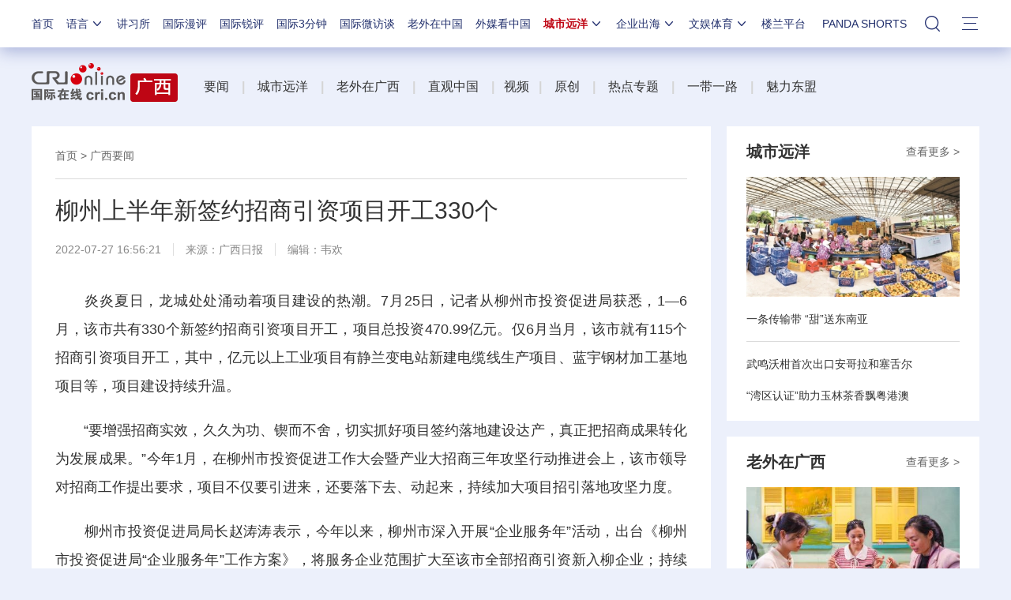

--- FILE ---
content_type: application/javascript
request_url: https://p.data.cctv.com/ge.js
body_size: 69
content:
window.goldlog=(window.goldlog||{});goldlog.Etag="o8v0IWEmHBkCAQMQlqmKSkg2";goldlog.stag=2;

--- FILE ---
content_type: application/javascript
request_url: https://p.data.cctv.com/ge.js
body_size: -27
content:
window.goldlog=(window.goldlog||{});goldlog.Etag="o8v0IazAYg4CAQMQlqlyjgb+";goldlog.stag=2;